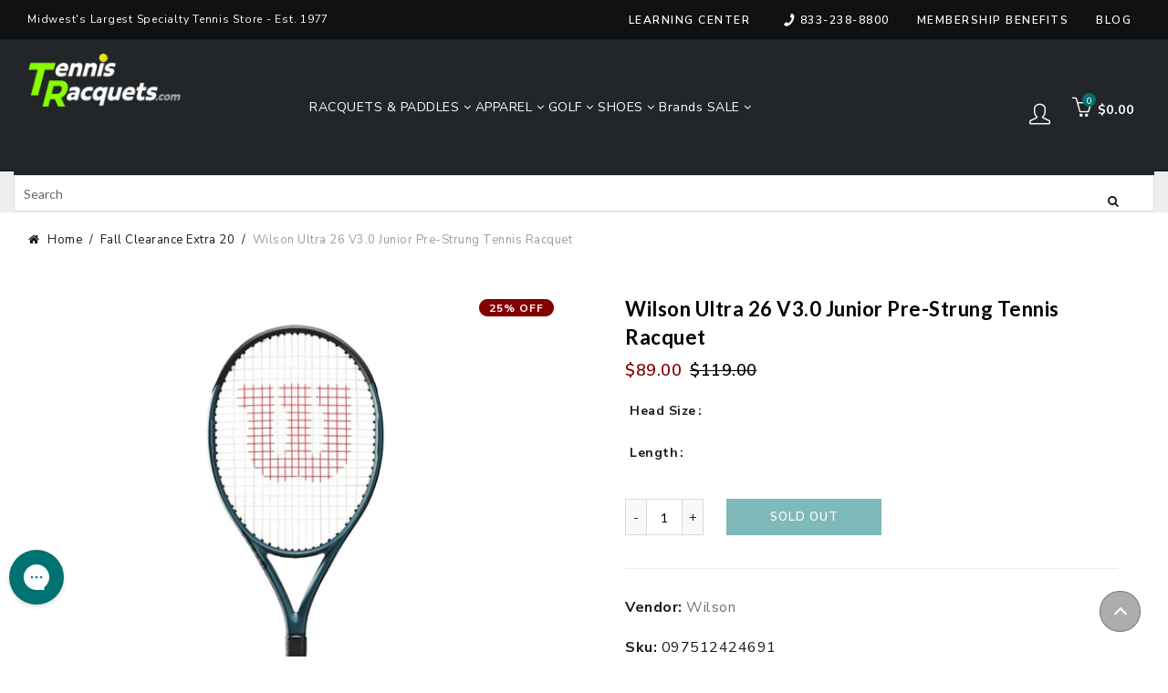

--- FILE ---
content_type: text/javascript
request_url: https://tennisracquets.com/cdn/shop/t/152/assets/tracking.js?v=169849095617005161601743780936
body_size: -395
content:
typeof ga=="function"&&($("#menu-main-navigation > li:first-child").on("mouseenter",function(){ga("send","event","Navigation","Open Nav")}),$("#menu-main-navigation .block_type_mega_sub .sub-menu > li > a").click(function(){ga("send","event","Navigation","Top Level Category Click",$(this).text().trim())}),$("#menu-mobile-nav .menu-item:first-child > .sub-menu-dropdown > .container > .sub-menu > li > a").click(function(){ga("send","event","Navigation","Top Level Category Click",$(this).text().trim())}),$("#menu-main-navigation .block_type_mega_sub .sub-sub-menu a").click(function(){ga("send","event","Navigation","Subcategory Click",$(this).text().trim())}),$("#menu-mobile-nav .menu-item:first-child > .sub-menu-dropdown .sub-menu-dropdown a").click(function(){console.log("Subcat",$(this).text().trim())}),$("#menu-mobile-nav .menu-item:first-child .icon-sub-menu").click(function(){$(this).hasClass("up-icon")||ga("send","event","Navigation","Expand Dropdown",$(this).siblings("a").text().trim())}));
//# sourceMappingURL=/cdn/shop/t/152/assets/tracking.js.map?v=169849095617005161601743780936
